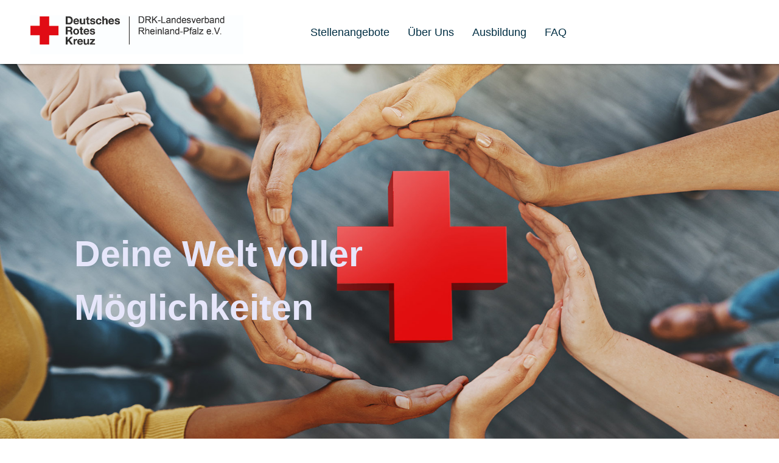

--- FILE ---
content_type: text/html; charset=utf-8
request_url: https://drkwelt.de/de
body_size: 4752
content:
<!DOCTYPE html>
<html lang="de">
<head>
<title>Karriere bei DRK - Deutsches Rotes Kreuz Landesverband Rheinland-Pfalz</title>
<meta charset="utf-8" />
<meta http-equiv="x-ua-compatible" content="ie=edge" />
<meta name="viewport" content="width=device-width, initial-scale=1" />
<meta name="author" content="Deutsches Rotes Kreuz Landesverband Rheinland-Pfalz e.V. Jobportal" />
<!--
  @copyright Copyright (c) rexx systems GmbH
  @link https://www.rexx-systems.com
-->
<meta name="copyright" content="rexx systems GmbH" />
<meta name="keywords" content="Willkommen beim Deutschen Roten Kreuz Landesverband Rheinland-Pfalz e.V.!" />
<meta name="description" content="Nutzen Sie Ihre Karrierechancen bei DRK. Stellenangebote für Fach- und Führungskräfte, Azubis und Praktikum im DRK-Karriereportal." />
<meta name="robots" content="index, follow" />
<meta name="twitter:card" content="summary">
<meta name="twitter:title" content="Karriere bei DRK - Deutsches Rotes Kreuz Landesverband Rheinland-Pfalz">
<meta name="twitter:description" content="Nutzen Sie Ihre Karrierechancen bei DRK. Stellenangebote für Fach- und Führungskräfte, Azubis und Praktikum im DRK-Karriereportal.">
<meta name="twitter:image" content="https://drkwelt.de/inc/open_graph_images/?content_id=7">
<meta property="og:url" content="https://drkwelt.de/"/>
<meta property="og:title" content="Karriere bei DRK - Deutsches Rotes Kreuz Landesverband Rheinland-Pfalz"/>
<meta property="og:description" content="Nutzen Sie Ihre Karrierechancen bei DRK. Stellenangebote für Fach- und Führungskräfte, Azubis und Praktikum im DRK-Karriereportal."/>
<meta property="og:image" content="https://drkwelt.de/inc/open_graph_images/?content_id=7"/>
<meta property="og:type" content="website"/>
<meta name="twitter:image" content="https://drkwelt.de/inc/open_graph_images/?content_id=7"/>
<meta property="og:image:secure_url" content="https://drkwelt.de/inc/open_graph_images/?content_id=7" />
<link rel="image_src" href="https://drkwelt.de/inc/open_graph_images/?content_id=7"/>


<link rel="shortcut icon" type="image/png" href="https://drkwelt.de/bilder/droteskreuz/symbole/favicon.png">
<link rel="stylesheet" href="https://drkwelt.de/js/jquery-ui/jquery-ui-1.14.1/jquery-ui.css">
<link rel="stylesheet" href="https://drkwelt.de/templates/droteskreuz/styles/ua_reset.css">
<link rel="stylesheet" href="https://drkwelt.de/templates/droteskreuz/styles/base.css">
<link rel="stylesheet" href="https://drkwelt.de/templates/droteskreuz/styles/application.css">
<link rel="stylesheet" href="https://drkwelt.de/templates/droteskreuz/styles/employ.css">
<link rel="stylesheet" href="https://drkwelt.de/templates/droteskreuz/styles/jquery.multiselect.css">
<link rel="stylesheet" href="https://drkwelt.de/templates/droteskreuz/styles/font.css">
<link rel="stylesheet" href="https://drkwelt.de/css/font-awesome.min.css">
<link rel="stylesheet" href="https://drkwelt.de/css/autocomplete.css">
<link rel="stylesheet" media="print" href="https://drkwelt.de/templates/droteskreuz/styles/print.css">
<link rel="stylesheet" href="https://drkwelt.de/css/jquery.compatibility.css">


<script src="https://drkwelt.de/js/jquery-3.7.1.min.js"></script>
<script src="https://drkwelt.de/js/jquery-ui/jquery-ui-1.14.1/jquery-ui.min.js"></script>
<script src="https://drkwelt.de/js/common.js?v=9"></script>
<script src="https://drkwelt.de/js/jquery.multiselect.js?v=5"></script>
<script src="https://drkwelt.de/js/rexxcha/rexxCha.min.js?v=2"></script>

<link rel="stylesheet" href="https://drkwelt.de/css/cookieconsent-optin.css">
<script src="https://drkwelt.de/js/cookieconsent-optin.min.js"></script>



<script type="text/javascript">
/* <![CDATA[ */
  var js_strings = {"DOC_CLOSE":"schlie\u00dfen","CHOICE":"Auswahl"};var base_url_rexx = "https://drkwelt.de/";
  var modal_data = {"recommend_mail":{"width":680,"height":450},"xing":{"width":590,"height":620}};
  //var iFrameResizerParentUrl = "";
  var popupLayerWidth = 600;
  var popupLayerHeight = 480;
/* ]]> */
</script>
<!--rexx--></head>

<!--rexx--><body id="pageid_de" class="langid_de menuid_65">

<div id="frame_zone" class="frame_zone">

    <div id="header_zone">

        <div class="header_img">
            <a href="/de"><img src="https://drkwelt.de/bilder/droteskreuz/symbole/logo.jpg"></a>
        </div>
        <button type="button" class="btn btn-navbar">
            <span class="icon-bar"></span>
            <span class="icon-bar"></span>
            <span class="icon-bar"></span>
        </button>
        <div class="navigation_box">
            <!-- BEGIN_MENU -->
<div id="nav_main" class="navbar-container">
    
    <ul class="nav navbar-nav">
        
        
        <li id="nav_main_1" class="level2"><a href="https://drkwelt.de/stellenangebote.html" target="_self">Stellenangebote</a></li>
        
        
        <li id="nav_main_74" class="level2"><a href="https://drkwelt.de/ueber-uns.html" target="_self">Über Uns</a></li>
        
        
        <li id="nav_main_75" class="level2"><a href="https://drkwelt.de/ausbildung.html" target="_self">Ausbildung</a></li>
        
        
        <li id="nav_main_6" class="level2"><a href="https://drkwelt.de/faq.html" target="_self">FAQ</a></li>
        
        
        
    </ul>
    
</div>


<script type="text/javascript">
/* <![CDATA[ */
    $(document).ready(function() {
        $("#nav_main li").each(function(){
            if (jQuery.trim($("a", this).html()).length == 0) {
                $(this).remove();
            }
        });

        $('#nav_main_'+ '65').addClass('active');

        $('#nav_main').appendTo('#nav_full .row');

        if ($('#nav_main_30').length) { //Angemeldet
            $('#nav_login').remove();
            $('#nav_main_28').prependTo('#nav_top');
            $('#nav_main_30').prependTo('#nav_top');
        } else {
            $('#nav_login .layer').append($('#login_box'));
        }

    });
/* ]]> */
</script>
<!-- END_MENU -->



        </div>

    </div>

    <div class="banner_img"></div>

    <div id="content_zone">

        <div id="main_sidebar"></div>

        <div id="main_content">

            <h1 id="headline_first">Willkommen beim Deutschen Roten Kreuz Landesverband Rheinland-Pfalz e.V.!</h1>
<div id="header_links" class="actions">
</div>
<div id="pageframework_content">
<div class="banner_start_img"><img src="/img0.php?id=45" alt="Startbild" style="width: 100%;" />
<p><br />
<span style="font-size:44pt;"><span style="color:#e6e6fa;">Deine Welt voller<br />
Möglichkeiten</span></span></p>
</div>
<div class="landing_contentbox">
<div class="imagebox"><a href="/stellenangebote.html"><img src="/img0.php?id=86" alt="Stellenangebote" style="width: 100%;" /> <span>Stellenangebote</span></a></div>
<div class="imagebox" id="landing_imagebox_center">
<div class="image_center_box"><a href="/ueber-uns.html"><img src="/img0.php?id=85" alt="ueber-uns" style="width: 100%;" /> <span>Über Uns</span></a></div>
<div class="image_center_box"><a href="/ausbildung.html"><img src="/img0.php?id=87" alt="Ausbildung" style="width: 100%;" /> <span>Ausbildung</span></a></div>
</div>
<div class="imagebox"><a href="/faq.html"><img src="/img0.php?id=49" alt="FAQ" style="width: 100%;" /> <span>FAQ</span></a></div>
</div>
</div>
<div id="footer_links" class="actions">
</div>
<script type="text/javascript">
/* <![CDATA[ */
$(document).ready(function() {
if (jQuery.trim($("#headline_first").html()).length == 0) {
$("#headline_first").remove();
}
if (jQuery.trim($('#header_links').html()).length == 0) {
$('#header_links').remove();
}
if (jQuery.trim($('#footer_links').html()).length == 0) {
$('#footer_links').remove();
}
});
/* ]]> */
</script>

        </div>

        <div class="breaker">&nbsp;</div>

    </div>

    <div id="footer_zone">
        <div class="footer_container">
            
            <a id="menu_3" href="https://drkwelt.de/datenschutz.html" >Datenschutz</a>
            
            <a id="menu_5" href="https://drkwelt.de/impressum.html" >Impressum</a>
            
            <a href="https://www.facebook.com/DRKLVRLP"><i class="fab fa-facebook fa-fw" aria-hidden="true"></i></a>

            <a href="https://twitter.com/drklvrlp/"><i class="fab fa-twitter fa-fw" aria-hidden="true"></i></a>

            <a href="https://www.youtube.com/channel/UCF45v5_Sl-bzeSIqPd-Jd7A"><i class="fab fa-youtube fa-fw" aria-hidden="true"></i></a>

            <a href="https://www.instagram.com/drklvrlp/"><i class="fab fa-instagram fa-fw" aria-hidden="true"></i></a>
        </div>
    </div>

    <div class="layer_bg"></div>
</div>



<script type="text/javascript">
    /* <![CDATA[ */
    $(document).ready(function() {
        
        window.cookieconsent.initialise({
                "content": {
                    "message": "Um Ihnen einen bestmöglichen Service zu bieten und die Verwendung mancher Funktionen zu erleichtern, verwenden wir Cookies. Durch einen Klick auf den Button erklären Sie sich mit der Verwendung von Cookies einverstanden. Mehr Informationen darüber, welche Daten gespeichert werden, erhalten Sie",
                    "allow": "Ja, ich bin einverstanden",
                    "dismiss": "Ablehnen",
                    "deny": "Ablehnen",
                    "choose": "Cookies anpassen",
                    "link": "hier.",
                    "href": "datenschutz.html",
                    "revokeText": "Cookies anpassen",
                    "cookieExpire" : "30"
                },
                "position": "bottom-right",
                "type": "opt-in",
                "revokable": 1
            });if ($('#dialog-form').length == 0){
                $('#cc-choose').hide();
                $('.not-yes .cc-btn').css('width','100%');
            }

        $(".error_img:empty").remove();

        $('.btn-navbar').click(function () {
            if($('.navigation_box').hasClass("active") === true) {
                $('.navigation_box').removeClass("active");
            } else {
                $('.navigation_box').addClass("active");
            }
        });
        resizeIframe();
    });
    /* ]]> */
</script>

<div data-nosnippet id="dialog-form" title="Cookieeinstellungen" style="display:none">
<div class="upper ui-dialog-buttonpane ui-dialog-buttonset">
    <button class="cc-btn active" id="cookie-btn-set">Einstellungen</button>
    <button class="cc-btn cc-deny" id="cookie-btn-info">Cookies</button>
</div>
<form id="cookie-set">
    <div id="fieldset_cookie">
        <div class="cookie-row">
            <h2>Notwendige Cookies</h2>
            <div class="cookie-flex">
                <div class="cookie-row-explain">
                    Diese Cookies sind für die Funktionalität unserer Website erforderlich
und können in unserem System nicht ausgeschaltet werden.
                </div>
                <div class="cookie-row-button">
                    <label class="custom-switch" title="Kann nicht verändert werden" for="defaultCookie">
                        <span id="custom-switch-necessary-span">
                            Vorausgewählt
                        </span>
                        <input type="checkbox" checked="checked" disabled="disabled" id="defaultCookie">
                        <span class="slider round"></span>
                    </label>
                </div>
            </div>
        </div>
        <div class="cookie-row">
            <h2>Webstatistik</h2>
            <div class="cookie-flex">
                <div class="cookie-row-explain">
                    Wir verwenden diese Cookies, um statistische Informationen über unsere Website
bereitzustellen. Sie werden zur Leistungsmessung und -verbesserung verwendet.
                </div>
                <div class="cookie-row-button">
                    <label class="custom-switch piwik-cookie-label" for="piwik_cookie">
                        <span id="custom-switch-piwik-span">
                            Wählen
                        </span>
                        <input type="checkbox" id="piwik_cookie">
                        <span class="slider round"></span>
                    </label>
                </div>
            </div>
        </div>
        <div class="cookie-row">
            <h2>Soziale Netzwerke & Embeds</h2>
            <div class="cookie-flex">
                <div class="cookie-row-explain">
                    Auf einigen Seiten betten wir Inhalte von Sozialen Netzwerken und anderen Diensten ein. Dadurch können Ihre personenbezogenen Daten an den Betreiber des Portals, von dem der Inhalt stammt, weitergegeben werden, so dass dieser Ihr Verhalten analysieren kann.
                </div>
                <div class="cookie-row-button">
                    <label class="custom-switch media_cookie-label" for="media_cookie">
                        <span id="custom-switch-media-span">
                            Wählen
                        </span>
                        <input type="checkbox" id="media_cookie">
                        <span class="slider round"></span>
                    </label>
                </div>
            </div>
        </div>
        <input type="submit" tabindex="-1" style="position:absolute; top:-1000px" id="cookie-submit-input" value="Anpassung speichern">
    </div>
</form>
<div id="cookie-info">
    <div id="necessary_cookie" class="cookie-row">
        <h2>Notwendige Cookies</h2>
    </div>
    <div id="performance_cookie" class="cookie-row">
        <h2>Webstatistik</h2>
    </div>
</div>
</div>
<script>
    $('#necessary_cookie').append("<h3>sid</h3><div>Domainname: drkwelt.de Ablauf: 1 Stunde</div><p>Enthält eine anonyme Nutzer-ID, um mehrere Anfragen eines Nutzers derselben HTTP-Session zuordnen zu können.</p><h3> cookieconsent_status</h3><div> Domainname: drkwelt.de Ablauf: 30 Tage</div><p> Dieses Cookie speichert Ihre Cookie-Einstellungen für diese Website.</p>");
    $('#performance_cookie').append("").append("<h3>_pk_id*</h3><div>Domainname: drkwelt.de Ablauf: 13 Monate</div><p>Registriert eine eindeutige ID für einen Website-Besucher, die protokolliert, wie der Besucher die Website verwendet. Die Daten werden für Statistiken verwendet.</p><h3>_pk_ref*</h3><div>Domainname: drkwelt.de    Ablauf: 6 Monate</div><p>Dieses Cookie wird als Referenz zur anonymen Tracking-Session auf der Seite eingesetzt.</p><h3>_pk_ses*</h3><div>Domainname: drkwelt.de Ablauf: 30 Minuten</div><p>Dieses Cookie speichert eine eindeutige Session-ID.</p><h3>MATOMO_SESSID</h3><div>Domainname: drkwelt.de Ablauf: Dieses Session Cookie wird beim Schließen des Browsers wieder gelöscht</div><p>Dieses Cookie speichert den Website-Besuch auf Basis einer Session- oder Visitor-ID.</p>");
    
    $(function () {
        let dialog = $("#dialog-form").dialog({
            autoOpen: false,
            width: 450,
            position: { my: "top+10%", at: "top+10%", of: window },
            modal: true,
            maxHeight: 750,
            classes: {
                "ui-dialog": "cc-cookie",
                "ui-dialog-buttonset": "css_button",
            },
            hide: {effect: "fade", duration: 800},
            open: function () {
                $('.ui-widget-overlay').bind('click', function () {
                    $("#dialog-form").dialog('close');
                });
            },
            buttons: [
                {
                    text: "Anpassung speichern",
                    class: 'cc-btn cc-save',
                    click: saveChanges
                },
                {
                    text: "Abbrechen",
                    class: 'cc-btn cc-deny',
                    click: function () {
                        dialog.dialog("close");
                    }
                },
            ]
        });

        function saveChanges() {
            var media, piwik, cookieName;
            
            if ($('#media_cookie').prop("checked") === false && $('#piwik_cookie').prop("checked") === false) {
                cookieName = 'deny';
            } else if ($('#media_cookie').prop("checked") === true && $('#piwik_cookie').prop("checked") === true) {
                cookieName = 'allow';
            } else {
                if ($('#piwik_cookie').prop("checked") === false) {
                    piwik = 'deny';
                } else {
                    piwik = 'allow';
                }
                if ($('#media_cookie').prop("checked") === false) {
                    media = 'deny';
                } else {
                    media = 'allow';
                }
                cookieName = 'choose_' + piwik + '_' + media;
            }
            window.cookieconsent.utils.setCookie('cookieconsent_status', cookieName, "'.30.'", "", "/", "1");
            location.reload();
        }
        
        $("#cc-choose")
        .on("click", function () {
            dialog.dialog("open");
            var cookieValue = '';
            if (cookieValue == 'allow'){
                $('#piwik_cookie').prop('checked',true);
                $('#media_cookie').prop('checked',true);
            } else if(cookieValue == 'choose_deny_allow'){
                $('#piwik_cookie').prop('checked',false);
                $('#media_cookie').prop('checked',true);                
            } else if(cookieValue == 'choose_allow_deny'){
                $('#piwik_cookie').prop('checked',true);
                $('#media_cookie').prop('checked',false);                
            }
        })
        .on('keydown', function (e) {
            if (e.key === 'Enter') {
                e.preventDefault();
                $(this).trigger('click');
            }
        })
        .on('keyup', function (e) {
            if (e.key === ' ' || e.code === 'Space' || e.key === 'Spacebar') {
                e.preventDefault();
                $(this).trigger('click');
            }
        });

        $('#cookie-btn-set').on("click", function () {
            $('#cookie-btn-info').removeClass('active').addClass('cc-deny');
            $('#cookie-btn-set').addClass('active').removeClass('cc-deny');
            $('#cookie-info').hide();
            $('#cookie-set').show();
        });    
        $('#cookie-btn-info').on("click", function () {
            $('#cookie-btn-set').removeClass('active').addClass('cc-deny');
            $('#cookie-btn-info').addClass('active').removeClass('cc-deny');
            $('#cookie-set').hide();
            $('#cookie-info').show();
        });
        
        $('.custom-switch.piwik-cookie-label #piwik_cookie').on("change", function () {
            if($(this).parent().hasClass('active') === true) {
                $(this).parent().removeClass('active');
                $('#custom-switch-piwik-span').text('Wählen');
            } else {
                $(this).parent().addClass('active');
                $('#custom-switch-piwik-span').text('Gewählt');
            }
        });
    });
</script>

<!--rexx--></body>
</html>


--- FILE ---
content_type: text/css
request_url: https://drkwelt.de/templates/droteskreuz/styles/print.css
body_size: 29
content:
/***************/
/* media print */
/***************/

#header_zone, 
#main_sidebar, 
#footer_zone,
.actions,
.other_actions,
.rexx_sharer {
    display: none !important;
    visibility: collapse;
}

#main_content {
    margin:0;
}


--- FILE ---
content_type: text/javascript
request_url: https://drkwelt.de/js/rexxcha/rexxCha.min.js?v=2
body_size: 3533
content:
(function(_0xa070a9,_0x24297e){const _0xc55f92=a0_0x197c,_0x40184d=_0xa070a9();while(!![]){try{const _0x105786=-parseInt(_0xc55f92(0x1ef))/0x1*(-parseInt(_0xc55f92(0x1e6))/0x2)+parseInt(_0xc55f92(0x1eb))/0x3*(-parseInt(_0xc55f92(0x1f6))/0x4)+-parseInt(_0xc55f92(0x1d4))/0x5+-parseInt(_0xc55f92(0x1ba))/0x6*(parseInt(_0xc55f92(0x1ca))/0x7)+parseInt(_0xc55f92(0x1cc))/0x8+parseInt(_0xc55f92(0x1f7))/0x9+-parseInt(_0xc55f92(0x1cd))/0xa*(-parseInt(_0xc55f92(0x1dc))/0xb);if(_0x105786===_0x24297e)break;else _0x40184d['push'](_0x40184d['shift']());}catch(_0x3f31ae){_0x40184d['push'](_0x40184d['shift']());}}}(a0_0x5b1b,0x263a4));function a0_0x197c(_0xeb91dd,_0x398f11){const _0x2ab8f3=a0_0x5b1b();return a0_0x197c=function(_0x3c34aa,_0x30e983){_0x3c34aa=_0x3c34aa-0x1ae;let _0x5b1bd4=_0x2ab8f3[_0x3c34aa];if(a0_0x197c['UZfgod']===undefined){var _0x197cd0=function(_0x56f823){const _0x44e732='abcdefghijklmnopqrstuvwxyzABCDEFGHIJKLMNOPQRSTUVWXYZ0123456789+/=';let _0x5e032e='',_0x315912='',_0xba50bb=_0x5e032e+_0x197cd0;for(let _0x5ebffa=0x0,_0x3806dc,_0x16f161,_0x1a426d=0x0;_0x16f161=_0x56f823['charAt'](_0x1a426d++);~_0x16f161&&(_0x3806dc=_0x5ebffa%0x4?_0x3806dc*0x40+_0x16f161:_0x16f161,_0x5ebffa++%0x4)?_0x5e032e+=_0xba50bb['charCodeAt'](_0x1a426d+0xa)-0xa!==0x0?String['fromCharCode'](0xff&_0x3806dc>>(-0x2*_0x5ebffa&0x6)):_0x5ebffa:0x0){_0x16f161=_0x44e732['indexOf'](_0x16f161);}for(let _0x346c9e=0x0,_0x3c0c7d=_0x5e032e['length'];_0x346c9e<_0x3c0c7d;_0x346c9e++){_0x315912+='%'+('00'+_0x5e032e['charCodeAt'](_0x346c9e)['toString'](0x10))['slice'](-0x2);}return decodeURIComponent(_0x315912);};a0_0x197c['zQUKar']=_0x197cd0,_0xeb91dd=arguments,a0_0x197c['UZfgod']=!![];}const _0x280278=_0x2ab8f3[0x0],_0x30409d=_0x3c34aa+_0x280278,_0x1f547b=_0xeb91dd[_0x30409d];if(!_0x1f547b){const _0x4e38e2=function(_0x63a078){this['jrAHlD']=_0x63a078,this['MjNbVT']=[0x1,0x0,0x0],this['PyaLMM']=function(){return'newState';},this['WmeaPP']='\x5cw+\x20*\x5c(\x5c)\x20*{\x5cw+\x20*',this['SYgmvF']='[\x27|\x22].+[\x27|\x22];?\x20*}';};_0x4e38e2['prototype']['LvZGAR']=function(){const _0x33f399=new RegExp(this['WmeaPP']+this['SYgmvF']),_0x98f9e2=_0x33f399['test'](this['PyaLMM']['toString']())?--this['MjNbVT'][0x1]:--this['MjNbVT'][0x0];return this['pXkozW'](_0x98f9e2);},_0x4e38e2['prototype']['pXkozW']=function(_0x5e626e){if(!Boolean(~_0x5e626e))return _0x5e626e;return this['etbxZT'](this['jrAHlD']);},_0x4e38e2['prototype']['etbxZT']=function(_0x259344){for(let _0x391aae=0x0,_0x1d9458=this['MjNbVT']['length'];_0x391aae<_0x1d9458;_0x391aae++){this['MjNbVT']['push'](Math['round'](Math['random']())),_0x1d9458=this['MjNbVT']['length'];}return _0x259344(this['MjNbVT'][0x0]);},new _0x4e38e2(a0_0x197c)['LvZGAR'](),_0x5b1bd4=a0_0x197c['zQUKar'](_0x5b1bd4),_0xeb91dd[_0x30409d]=_0x5b1bd4;}else _0x5b1bd4=_0x1f547b;return _0x5b1bd4;},a0_0x197c(_0xeb91dd,_0x398f11);}const a0_0x315912=(function(){let _0x5ebffa=!![];return function(_0x3806dc,_0x16f161){const _0x1a426d=_0x5ebffa?function(){const _0x230174=a0_0x197c;if(_0x16f161){const _0x346c9e=_0x16f161[_0x230174(0x1d7)](_0x3806dc,arguments);return _0x16f161=null,_0x346c9e;}}:function(){};return _0x5ebffa=![],_0x1a426d;};}()),a0_0xba50bb=a0_0x315912(this,function(){const _0x546968=a0_0x197c;return a0_0xba50bb[_0x546968(0x1b0)]()[_0x546968(0x1dd)](_0x546968(0x1e8))[_0x546968(0x1b0)]()[_0x546968(0x1db)](a0_0xba50bb)['search'](_0x546968(0x1e8));});a0_0xba50bb(),((()=>{const _0x559d8e=a0_0x197c,_0x3c0c7d={'mm':0x0,'kp':0x0,'c':0x0,'st':Date[_0x559d8e(0x1bc)](),'vc':0x0,'fe':0x0,'se':0x0,'it':[],'ct':[]};var _0x4e38e2='';const _0x63a078=0x64;function _0x33f399(_0x1d9458,_0x5d94e3,_0x55bc3a,_0x187f6d=0x32){const _0x4c8d3d=function(_0x32cf53){const _0x5bdd9a=a0_0x197c;_0x55bc3a[_0x5bdd9a(0x1e3)](this,_0x32cf53),_0x1d9458[_0x5bdd9a(0x1d1)](_0x5d94e3,_0x4c8d3d),setTimeout(()=>{const _0x3c4afe=_0x5bdd9a;_0x1d9458[_0x3c4afe(0x1ae)](_0x5d94e3,_0x4c8d3d);},_0x187f6d);};_0x1d9458['addEventListener'](_0x5d94e3,_0x4c8d3d);}_0x33f399(document,_0x559d8e(0x1d0),()=>_0x3c0c7d['mm']++),document[_0x559d8e(0x1ae)](_0x559d8e(0x1c2),()=>_0x3c0c7d['kp']++),document[_0x559d8e(0x1ae)]('focus',()=>_0x3c0c7d['fe']++,!![]),_0x33f399(window,_0x559d8e(0x1bd),()=>_0x3c0c7d['se']++),document[_0x559d8e(0x1ae)]('input',()=>{const _0x237d6e=_0x559d8e;_0x3c0c7d['it'][_0x237d6e(0x1c0)](Date['now']()),_0x3c0c7d['it']['length']>_0x63a078&&_0x3c0c7d['it'][_0x237d6e(0x1b2)]();},!![]),document[_0x559d8e(0x1ae)](_0x559d8e(0x1c3),()=>{const _0x31194f=_0x559d8e;_0x3c0c7d['ct'][_0x31194f(0x1c0)](Date[_0x31194f(0x1bc)]()),_0x3c0c7d['ct']['length']>_0x63a078&&_0x3c0c7d['ct']['shift'](),_0x3c0c7d['c']++;}),document[_0x559d8e(0x1ae)](_0x559d8e(0x1e2),()=>{const _0x317547=_0x559d8e;document[_0x317547(0x1af)]===_0x317547(0x1c5)&&_0x3c0c7d['vc']++;});function _0x98f9e2(_0x256f23){const _0x10a38a=_0x559d8e;if(_0x256f23['length']<0x2)return{'m':0x0,'sd':0x0};const _0x2463d3=[];for(let _0x2b7f2b=0x1;_0x2b7f2b<_0x256f23[_0x10a38a(0x1e7)];_0x2b7f2b++){_0x2463d3[_0x10a38a(0x1c0)](_0x256f23[_0x2b7f2b]-_0x256f23[_0x2b7f2b-0x1]);}const _0x10524f=_0x2463d3['reduce']((_0x277a76,_0x34655a)=>_0x277a76+_0x34655a,0x0)/_0x2463d3[_0x10a38a(0x1e7)],_0x2e2f8a=_0x2463d3[_0x10a38a(0x1d3)]((_0x1d076c,_0x8e2846)=>_0x1d076c+(_0x8e2846-_0x10524f)**0x2,0x0)/_0x2463d3['length'];return{'m':_0x10524f,'sd':Math[_0x10a38a(0x1f2)](_0x2e2f8a)};}async function _0x5e626e(){const _0x3af030=_0x559d8e,_0x1d6b1c=(Date[_0x3af030(0x1bc)]()-_0x3c0c7d['st'])/0x3e8,_0x4d11b4=_0x98f9e2(_0x3c0c7d['ct']),_0x230b97=_0x98f9e2(_0x3c0c7d['it']);_0x3c0c7d['ts']=_0x1d6b1c,_0x3c0c7d['im']=_0x230b97['m'],_0x3c0c7d['id']=_0x230b97['sd'],_0x3c0c7d['cm']=_0x4d11b4['m'],_0x3c0c7d['cd']=_0x4d11b4['sd'];var _0x4bc612=base_url_rexx+'js/rexxcha/rexxCha-js.php';const _0x55bb59=new URLSearchParams(location[_0x3af030(0x1dd)])[_0x3af030(0x1da)](_0x3af030(0x1b8));_0x55bb59!=null&&(_0x4bc612=_0x4bc612+_0x3af030(0x1e4)+_0x55bb59);const _0xf53f18=await fetch(_0x4bc612,{'method':_0x3af030(0x1d6),'headers':{'Content-Type':'application/json'},'body':JSON[_0x3af030(0x1ce)]({'data':btoa(JSON['stringify'](_0x3c0c7d))})}),_0x372ae9=await _0xf53f18['json']();_0x4e38e2=_0x372ae9[_0x3af030(0x1ec)];}function _0x259344(_0x1019a4){const _0x40d895=_0x559d8e;_0x1019a4['querySelectorAll'](_0x40d895(0x1f0))['forEach'](_0x5af5b5=>_0x5af5b5['remove']());const _0x10483a=document['createElement'](_0x40d895(0x1e9));_0x10483a[_0x40d895(0x1b1)]=_0x40d895(0x1e1),_0x10483a[_0x40d895(0x1b9)]=_0x40d895(0x1be),_0x10483a['value']=_0x4e38e2,_0x1019a4[_0x40d895(0x1f5)](_0x10483a);}function _0x391aae(){const _0x327aa6=_0x559d8e,_0x482482=document[_0x327aa6(0x1c4)](_0x327aa6(0x1d5));_0x482482[_0x327aa6(0x1f4)](_0x20bed2=>{const _0x230039=_0x327aa6;if(_0x20bed2[_0x230039(0x1d9)][_0x230039(0x1b3)]==='true')return;_0x20bed2['dataset'][_0x230039(0x1b3)]=_0x230039(0x1b5);const _0x3875b8=_0x20bed2['submit'];_0x20bed2[_0x230039(0x1ee)]=function(){const _0xf3a843=_0x230039,_0xd5e8c0=new Event(_0xf3a843(0x1ee),{'bubbles':!![],'cancelable':!![]}),_0x1f4f54=this[_0xf3a843(0x1c7)](_0xd5e8c0);_0x1f4f54&&_0x3875b8[_0xf3a843(0x1e3)](this);};if(!_0x20bed2[_0x230039(0x1cf)](_0x230039(0x1b4))){const _0x58959f=document[_0x230039(0x1c1)](_0x230039(0x1f8));_0x58959f[_0x230039(0x1e0)][_0x230039(0x1bf)]='absolute',_0x58959f[_0x230039(0x1e0)][_0x230039(0x1ed)]='-9999px',_0x58959f['tabIndex']=-0x1,_0x58959f['setAttribute'](_0x230039(0x1b7),_0x230039(0x1d2)),_0x58959f[_0x230039(0x1df)](_0x230039(0x1cb),_0x230039(0x1b5)),_0x58959f[_0x230039(0x1df)](_0x230039(0x1de),_0x230039(0x1e5));const _0x51fdba=document[_0x230039(0x1c1)](_0x230039(0x1c9));_0x51fdba[_0x230039(0x1df)](_0x230039(0x1c6),_0x230039(0x1f3)),_0x51fdba['textContent']=_0x230039(0x1d8);const _0x576a16=document[_0x230039(0x1c1)](_0x230039(0x1e9));_0x576a16[_0x230039(0x1b1)]='text',_0x576a16['id']='website',_0x576a16[_0x230039(0x1b9)]=_0x230039(0x1f3),_0x576a16[_0x230039(0x1b6)]=-0x1,_0x576a16[_0x230039(0x1df)]('autocomplete',_0x230039(0x1d2)),_0x58959f[_0x230039(0x1f5)](_0x51fdba),_0x58959f[_0x230039(0x1f5)](_0x576a16),_0x20bed2[_0x230039(0x1f5)](_0x58959f);}jQuery(_0x20bed2)['on'](_0x230039(0x1ee),async function(_0x1940b7){const _0xeeaeac=_0x230039;if(_0x20bed2[_0xeeaeac(0x1d9)][_0xeeaeac(0x1bb)]==='true'){delete _0x20bed2[_0xeeaeac(0x1d9)][_0xeeaeac(0x1bb)];return;}_0x1940b7[_0xeeaeac(0x1c8)](),_0x1940b7[_0xeeaeac(0x1ea)](),await _0x5e626e(),_0x259344(_0x20bed2),_0x20bed2['dataset'][_0xeeaeac(0x1bb)]='true',_0x20bed2[_0xeeaeac(0x1ee)]();});});}document['addEventListener'](_0x559d8e(0x1f1),()=>{_0x391aae();});})());function a0_0x5b1b(){const _0x214f0a=['DhLWzq','C2HPzNq','CMv4EgnOyq','Aw5WDxrBBMfTzt0ID2vIC2L0zsjD','Dhj1zq','DgfIsw5KzxG','yxv0B2nVBxbSzxrL','C2LK','BMfTzq','mtjgsenvCfm','DMfSAwrHDgvK','BM93','C2nYB2XS','y2HHBgXLBMDLx3rVA2vU','Cg9ZAxrPB24','ChvZAa','y3jLyxrLrwXLBwvUDa','A2v5zg93BG','y2XPy2S','CxvLCNLtzwXLy3rVCKfSBa','DMLZAwjSzq','zM9Y','zgLZCgf0y2HfDMvUDa','ChjLDMvUDerLzMf1Bhq','BgfIzwW','mta4ndCYr2jor2L1','yxjPys1OAwrKzw4','mtG2mJuYmfjIDwjcBW','ndyWC2rPrvrg','C3rYAw5NAwz5','CxvLCNLtzwXLy3rVCG','Bw91C2vTB3zL','CMvTB3zLrxzLBNrmAxn0zw5LCG','B2zM','CMvKDwnL','mtuZmJm0mgjiwxjXzW','zM9YBs5YzxH4y2HH','ue9tva','yxbWBhK','v2vIC2L0zq','zgf0yxnLDa','z2v0','y29UC3rYDwn0B3i','oti3m0D5qMT3uW','C2vHCMnO','CM9Szq','C2v0qxr0CMLIDxrL','C3r5Bgu','AgLKzgvU','DMLZAwjPBgL0EwnOyw5Nzq','y2fSBa','p3nPzd0','ChjLC2vUDgf0Aw9U','nJu1nhzTuwDAsW','BgvUz3rO','kcGOlISPkYKRksSK','Aw5WDxq','C3rVCeLTBwvKAwf0zvbYB3bHz2f0Aw9U','ndyYmtj2s29WyxG','Dg9Rzw4','BgvMDa','C3vIBwL0','mtfRDNnVywq','Aw5WDxrBBMfTzt0Iy2HHBgXLBMDLx3rVA2vUiL0','re9nq29UDgvUDeXVywrLza','C3fYDa','D2vIC2L0zq','zM9YrwfJAa','yxbWzw5Kq2HPBgq','nfrswvroDq','mtGXnJiZnMXzueHpvq','zgL2','ywrKrxzLBNrmAxn0zw5LCG','DMLZAwjPBgL0Evn0yxrL','Dg9tDhjPBMC'];a0_0x5b1b=function(){return _0x214f0a;};return a0_0x5b1b();}